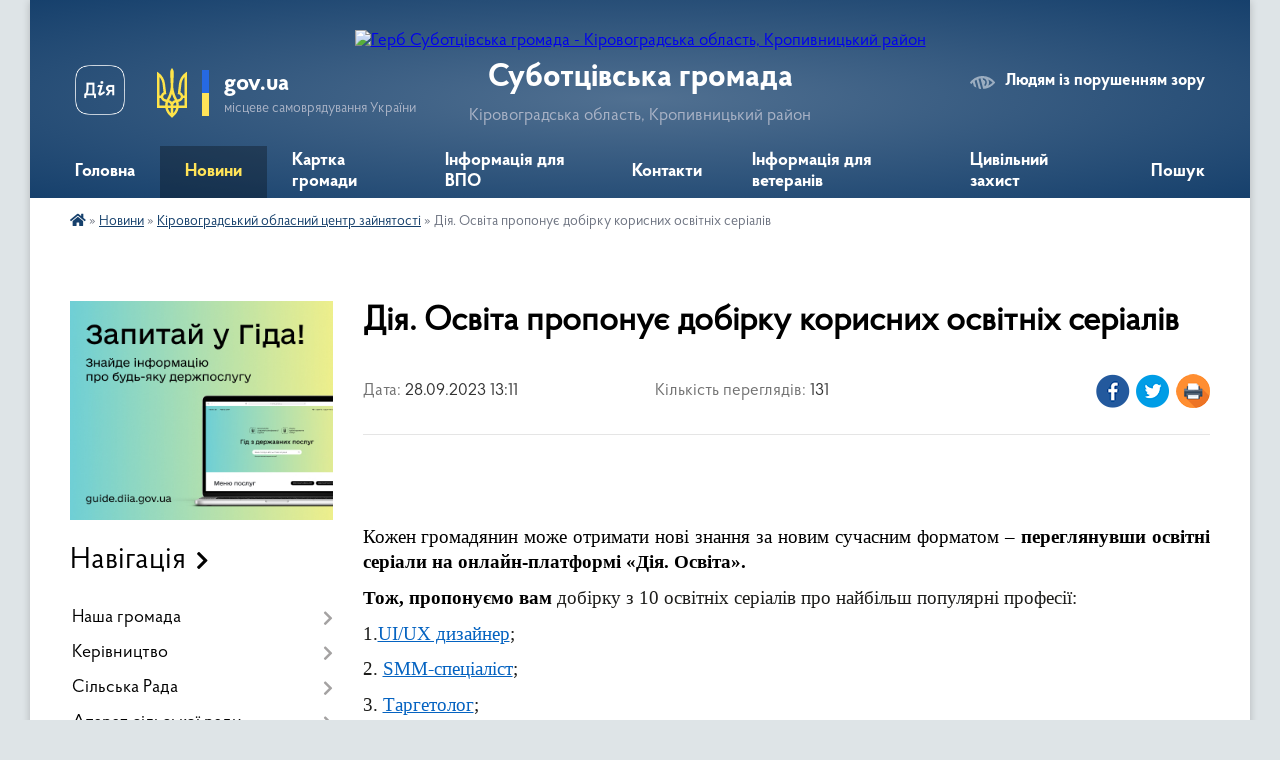

--- FILE ---
content_type: text/html; charset=UTF-8
request_url: https://subrada.gov.ua/news/1695895904/
body_size: 12602
content:
<!DOCTYPE html>
<html lang="uk">
<head>
	<!--[if IE]><meta http-equiv="X-UA-Compatible" content="IE=edge"><![endif]-->
	<meta charset="utf-8">
	<meta name="viewport" content="width=device-width, initial-scale=1">
	<!--[if IE]><script>
		document.createElement('header');
		document.createElement('nav');
		document.createElement('main');
		document.createElement('section');
		document.createElement('article');
		document.createElement('aside');
		document.createElement('footer');
		document.createElement('figure');
		document.createElement('figcaption');
	</script><![endif]-->
	<title>Дія. Освіта пропонує добірку корисних освітніх серіалів | Суботцівська громада</title>
	<meta name="description" content=" . .  . . Кожен громадянин може отримати нові знання за новим сучасним форматом &amp;ndash; переглянувши освітні серіали на онлайн-платформі &amp;laquo;Дія. Освіта&amp;raquo;. . . Тож, пропонуємо вам добірку з 10 освітніх серіа">
	<meta name="keywords" content="Дія., Освіта, пропонує, добірку, корисних, освітніх, серіалів, |, Суботцівська, громада">

	
		<meta property="og:image" content="https://rada.info/upload/users_files/04365106/5d0bedd021d67885c2bf89951353d828.jpg">
	<meta property="og:image:width" content="800">
	<meta property="og:image:height" content="445">
			<meta property="og:title" content="Дія. Освіта пропонує добірку корисних освітніх серіалів">
			<meta property="og:description" content="&amp;nbsp;">
			<meta property="og:type" content="article">
	<meta property="og:url" content="https://subrada.gov.ua/news/1695895904/">
		
		<link rel="apple-touch-icon" sizes="57x57" href="https://gromada.org.ua/apple-icon-57x57.png">
	<link rel="apple-touch-icon" sizes="60x60" href="https://gromada.org.ua/apple-icon-60x60.png">
	<link rel="apple-touch-icon" sizes="72x72" href="https://gromada.org.ua/apple-icon-72x72.png">
	<link rel="apple-touch-icon" sizes="76x76" href="https://gromada.org.ua/apple-icon-76x76.png">
	<link rel="apple-touch-icon" sizes="114x114" href="https://gromada.org.ua/apple-icon-114x114.png">
	<link rel="apple-touch-icon" sizes="120x120" href="https://gromada.org.ua/apple-icon-120x120.png">
	<link rel="apple-touch-icon" sizes="144x144" href="https://gromada.org.ua/apple-icon-144x144.png">
	<link rel="apple-touch-icon" sizes="152x152" href="https://gromada.org.ua/apple-icon-152x152.png">
	<link rel="apple-touch-icon" sizes="180x180" href="https://gromada.org.ua/apple-icon-180x180.png">
	<link rel="icon" type="image/png" sizes="192x192"  href="https://gromada.org.ua/android-icon-192x192.png">
	<link rel="icon" type="image/png" sizes="32x32" href="https://gromada.org.ua/favicon-32x32.png">
	<link rel="icon" type="image/png" sizes="96x96" href="https://gromada.org.ua/favicon-96x96.png">
	<link rel="icon" type="image/png" sizes="16x16" href="https://gromada.org.ua/favicon-16x16.png">
	<link rel="manifest" href="https://gromada.org.ua/manifest.json">
	<meta name="msapplication-TileColor" content="#ffffff">
	<meta name="msapplication-TileImage" content="https://gromada.org.ua/ms-icon-144x144.png">
	<meta name="theme-color" content="#ffffff">
	
	
		<meta name="robots" content="">
	
    <link rel="preload" href="https://cdnjs.cloudflare.com/ajax/libs/font-awesome/5.9.0/css/all.min.css" as="style">
	<link rel="stylesheet" href="https://cdnjs.cloudflare.com/ajax/libs/font-awesome/5.9.0/css/all.min.css" integrity="sha512-q3eWabyZPc1XTCmF+8/LuE1ozpg5xxn7iO89yfSOd5/oKvyqLngoNGsx8jq92Y8eXJ/IRxQbEC+FGSYxtk2oiw==" crossorigin="anonymous" referrerpolicy="no-referrer" />

    <link rel="preload" href="//gromada.org.ua/themes/km2/css/styles_vip.css?v=3.34" as="style">
	<link rel="stylesheet" href="//gromada.org.ua/themes/km2/css/styles_vip.css?v=3.34">
	<link rel="stylesheet" href="//gromada.org.ua/themes/km2/css/103713/theme_vip.css?v=1770129824">
	
		<!--[if lt IE 9]>
	<script src="https://oss.maxcdn.com/html5shiv/3.7.2/html5shiv.min.js"></script>
	<script src="https://oss.maxcdn.com/respond/1.4.2/respond.min.js"></script>
	<![endif]-->
	<!--[if gte IE 9]>
	<style type="text/css">
		.gradient { filter: none; }
	</style>
	<![endif]-->

</head>
<body class="">

	<a href="#top_menu" class="skip-link link" aria-label="Перейти до головного меню (Alt+1)" accesskey="1">Перейти до головного меню (Alt+1)</a>
	<a href="#left_menu" class="skip-link link" aria-label="Перейти до бічного меню (Alt+2)" accesskey="2">Перейти до бічного меню (Alt+2)</a>
    <a href="#main_content" class="skip-link link" aria-label="Перейти до головного вмісту (Alt+3)" accesskey="3">Перейти до текстового вмісту (Alt+3)</a>




	
	<div class="wrap">
		
		<header>
			<div class="header_wrap">
				<div class="logo">
					<a href="https://subrada.gov.ua/" id="logo" class="form_2">
						<img src="https://rada.info/upload/users_files/04365106/gerb/058_1_1.png" alt="Герб Суботцівська громада - Кіровоградська область, Кропивницький район">
					</a>
				</div>
				<div class="title">
					<div class="slogan_1">Суботцівська громада</div>
					<div class="slogan_2">Кіровоградська область, Кропивницький район</div>
				</div>
				<div class="gov_ua_block">
					<a class="diia" href="https://diia.gov.ua/" target="_blank" rel="nofollow" title="Державні послуги онлайн"><img src="//gromada.org.ua/themes/km2/img/diia.png" alt="Логотип Diia"></a>
					<img src="//gromada.org.ua/themes/km2/img/gerb.svg" class="gerb" alt="Герб України">
					<span class="devider"></span>
					<div class="title">
						<b>gov.ua</b>
						<span>місцеве самоврядування України</span>
					</div>
				</div>
								<div class="alt_link">
					<a href="#" rel="nofollow" title="Режим високої контастності" onclick="return set_special('3aeef94dbd4dd1bb829f4378f31640611347b500');">Людям із порушенням зору</a>
				</div>
								
				<section class="top_nav">
					<nav class="main_menu" id="top_menu">
						<ul>
														<li class="">
								<a href="https://subrada.gov.ua/main/"><span>Головна</span></a>
																							</li>
														<li class="active has-sub">
								<a href="https://subrada.gov.ua/news/"><span>Новини</span></a>
																<button onclick="return show_next_level(this);" aria-label="Показати підменю"></button>
																								<ul>
																		<li>
										<a href="https://subrada.gov.ua/derzhavna-podatkova-sluzhba-15-04-01-10-08-2021/">Державна податкова служба</a>
																													</li>
																		<li>
										<a href="https://subrada.gov.ua/centr-zajnyatosti-15-11-13-10-08-2021/" class="active">Кіровоградський обласний центр зайнятості</a>
																													</li>
																		<li>
										<a href="https://subrada.gov.ua/derzhprodspozhivsluzhba-10-58-02-26-07-2021/">ДЕРЖПРОДСПОЖИВСЛУЖБА</a>
																													</li>
																		<li>
										<a href="https://subrada.gov.ua/dp-diya-09-07-12-29-09-2021/">ДП "ДІЯ" та МІНЦИФРИ</a>
																													</li>
																		<li>
										<a href="https://subrada.gov.ua/socialnij-zahist-naselennya-09-44-46-02-08-2021/">Соціальний захист населення</a>
																													</li>
																		<li>
										<a href="https://subrada.gov.ua/nacionalna-sluzhba-poserednictva-i-primirennya-14-54-21-27-08-2021/">Національна служба посередництва і примирення</a>
																													</li>
																		<li>
										<a href="https://subrada.gov.ua/bezkoshtovna-pravova-dopomoga-08-50-55-23-07-2021/">Безоплатна правнича допомога</a>
																													</li>
																		<li>
										<a href="https://subrada.gov.ua/pensijnij-fond-ukraini-16-09-18-03-08-2021/">Пенсійний фонд України</a>
																													</li>
																		<li>
										<a href="https://subrada.gov.ua/vakcinaciya-vid-covid-19-09-41-17-28-10-2021/">Вакцинація від COVID - 19</a>
																													</li>
																		<li>
										<a href="https://subrada.gov.ua/nacionalna-policiya-13-35-16-03-10-2023/">Національна поліція</a>
																													</li>
																		<li>
										<a href="https://subrada.gov.ua/fond-socialnogo-strahuvannya-16-08-18-19-07-2022/">Фонд соціального страхування</a>
																													</li>
																										</ul>
															</li>
														<li class="">
								<a href="https://subrada.gov.ua/structure/"><span>Картка громади</span></a>
																							</li>
														<li class="">
								<a href="https://subrada.gov.ua/informaciya-dlya-vpo-10-39-25-10-05-2022/"><span>Інформація для ВПО</span></a>
																							</li>
														<li class="">
								<a href="https://subrada.gov.ua/feedback/"><span>Контакти</span></a>
																							</li>
														<li class="">
								<a href="https://subrada.gov.ua/informaciya-dlya-veteraniv-10-19-02-11-07-2024/"><span>Інформація для ветеранів</span></a>
																							</li>
														<li class=" has-sub">
								<a href="https://subrada.gov.ua/civilnij-zahist-10-40-35-09-04-2024/"><span>Цивільний захист</span></a>
																<button onclick="return show_next_level(this);" aria-label="Показати підменю"></button>
																								<ul>
																		<li>
										<a href="https://subrada.gov.ua/abetka-bezpeki-10-41-22-09-04-2024/">Абетка безпеки</a>
																													</li>
																										</ul>
															</li>
																				</ul>
					</nav>
					&nbsp;
					<button class="menu-button" id="open-button"><i class="fas fa-bars"></i> Меню сайту</button>
					<a href="https://subrada.gov.ua/search/" rel="nofollow" class="search_button">Пошук</a>
				</section>
				
			</div>
		</header>
				
		<section class="bread_crumbs">
		<div xmlns:v="http://rdf.data-vocabulary.org/#"><a href="https://subrada.gov.ua/" title="Головна сторінка"><i class="fas fa-home"></i></a> &raquo; <a href="https://subrada.gov.ua/news/">Новини</a> &raquo; <a href="https://subrada.gov.ua/centr-zajnyatosti-15-11-13-10-08-2021/" aria-current="page">Кіровоградський обласний центр зайнятості</a>  &raquo; <span>Дія. Освіта пропонує добірку корисних освітніх серіалів</span></div>
	</section>
	
	<section class="center_block">
		<div class="row">
			<div class="grid-25 fr">
				<aside>
				
										<div class="diia_guide">
						<a href="https://guide.diia.gov.ua/" rel="nofollow" target="_blank" title="Гід державних послуг"><img src="https://gromada.org.ua/upload/diia_guide.jpg" alt="Банер - гід державних послуг"></a>
					</div>
									
										<div class="sidebar_title">Навігація</div>
										
					<nav class="sidebar_menu" id="left_menu">
						<ul>
														<li class=" has-sub">
								<a href="javascript:;"><span>Наша громада</span></a>
																<button onclick="return show_next_level(this);" aria-label="Показати підменю"></button>
																								<ul>
																		<li class="">
										<a href="https://subrada.gov.ua/video-materiali-15-55-11-12-06-2017/"><span>Відео матеріали</span></a>
																													</li>
																		<li class="">
										<a href="https://subrada.gov.ua/istorichna-dovidka-13-48-44-01-02-2017/"><span>Історична довідка</span></a>
																													</li>
																		<li class="">
										<a href="https://subrada.gov.ua/simvolika-13-50-55-01-02-2017/"><span>Символіка села</span></a>
																													</li>
																		<li class="">
										<a href="https://subrada.gov.ua/plan-socialnoekonomichnogo-rozvitku-sela-08-51-49-03-02-2021/"><span>План соціально-економічного розвитку села</span></a>
																													</li>
																		<li class="">
										<a href="https://subrada.gov.ua/strategiya-rozvitku-16-17-59-11-09-2025/"><span>Стратегія розвитку</span></a>
																													</li>
																										</ul>
															</li>
														<li class=" has-sub">
								<a href="https://subrada.gov.ua/kerivnictvo-14-03-10-01-02-2017/"><span>Керівництво</span></a>
																<button onclick="return show_next_level(this);" aria-label="Показати підменю"></button>
																								<ul>
																		<li class="">
										<a href="https://subrada.gov.ua/grafik-osobistogo-prijomu-gromadyan-15-16-39-30-10-2023/"><span>Графік особистого прийому громадян</span></a>
																													</li>
																										</ul>
															</li>
														<li class=" has-sub">
								<a href="javascript:;"><span>Сільська Рада</span></a>
																<button onclick="return show_next_level(this);" aria-label="Показати підменю"></button>
																								<ul>
																		<li class="">
										<a href="https://subrada.gov.ua/deputatskij-korpus-14-12-09-01-02-2017/"><span>Депутатський корпус</span></a>
																													</li>
																		<li class="">
										<a href="https://subrada.gov.ua/postijni-komisii-15-17-04-01-02-2017/"><span>Постійні комісії</span></a>
																													</li>
																		<li class="">
										<a href="https://subrada.gov.ua/docs/"><span>Прийняті рішення</span></a>
																													</li>
																		<li class="">
										<a href="https://subrada.gov.ua/proekti-rishen-sesii-09-01-05-03-02-2021/"><span>Проєкти рішень сесії</span></a>
																													</li>
																		<li class="">
										<a href="https://subrada.gov.ua/rezultati-poimennogo-golosuvannya-11-19-30-21-02-2020/"><span>Результати поіменного голосування</span></a>
																													</li>
																		<li class="">
										<a href="https://subrada.gov.ua/reglament-roboti-silskoi-radi-15-29-49-01-02-2017/"><span>Регламент роботи сільської ради</span></a>
																													</li>
																		<li class="">
										<a href="https://subrada.gov.ua/rozporyadzhennya-16-19-11-15-04-2025/"><span>Розпорядження</span></a>
																													</li>
																		<li class="">
										<a href="https://subrada.gov.ua/videotranslyaciya-16-43-38-29-05-2025/"><span>Відеотрансляція</span></a>
																													</li>
																										</ul>
															</li>
														<li class=" has-sub">
								<a href="javascript:;"><span>Апарат сільської ради</span></a>
																<button onclick="return show_next_level(this);" aria-label="Показати підменю"></button>
																								<ul>
																		<li class="">
										<a href="https://subrada.gov.ua/juridichnij-sektor-15-57-19-23-03-2021/"><span>Юридичний сектор</span></a>
																													</li>
																		<li class=" has-sub">
										<a href="https://subrada.gov.ua/viddil-organizacijnogo-zabezpechennya-zagalnoi-ta-kadrovoi-roboti-16-00-58-23-03-2021/"><span>Відділ організаційного забезпечення, загальної та кадрової роботи</span></a>
																				<button onclick="return show_next_level(this);" aria-label="Показати підменю"></button>
																														<ul>
																						<li><a href="https://subrada.gov.ua/ogoloshennya-15-06-31-22-12-2020/"><span>Вакансії</span></a></li>
																						<li><a href="https://subrada.gov.ua/ochischennya-vladi-15-50-55-11-03-2021/"><span>Очищення влади</span></a></li>
																						<li><a href="https://subrada.gov.ua/schodo-dostupu-do-publichnoi-informacii-14-47-56-12-02-2021/"><span>Щодо доступу до публічної інформації</span></a></li>
																						<li><a href="https://subrada.gov.ua/reestr-kolektivnih-dogovoriv-10-38-55-09-02-2022/"><span>Реєстр колективних договорів</span></a></li>
																																</ul>
																			</li>
																		<li class="">
										<a href="https://subrada.gov.ua/sektor-z-pitan-nadzvichajnih-situacij-civilnogo-zahistu-mobilizacijnoi-roboti-ta-vzaemodii-z-pravoohoronnimi-organami-15-58-58-23-03-2021/"><span>Сектор з питань надзвичайних ситуацій, цивільного захисту, мобілізаційної роботи та взаємодії з правоохоронними органами</span></a>
																													</li>
																		<li class=" has-sub">
										<a href="https://subrada.gov.ua/viddil-buhgalterskogo-obliku-ta-zvitnosti-16-00-02-23-03-2021/"><span>Відділ бухгалтерського обліку та звітності</span></a>
																				<button onclick="return show_next_level(this);" aria-label="Показати підменю"></button>
																														<ul>
																						<li><a href="https://subrada.gov.ua/harakteristiki-predmeta-zakupivel-17-31-57-01-03-2021/"><span>ХАРАКТЕРИСТИКИ ПРЕДМЕТА ЗАКУПІВЕЛЬ</span></a></li>
																						<li><a href="https://subrada.gov.ua/bjudzhet-2021-17-09-05-17-01-2021/"><span>БЮДЖЕТ 2021</span></a></li>
																						<li><a href="https://subrada.gov.ua/bjudzhetnij-zapit-na-20202022-roki-09-46-24-21-02-2020/"><span>Бюджетні запити установ</span></a></li>
																						<li><a href="https://subrada.gov.ua/bjudzhetna-programa-na-2021-rik-17-19-05-11-02-2021/"><span>Бюджетна програма</span></a></li>
																						<li><a href="https://subrada.gov.ua/pasporti-2023-08-59-58-06-03-2023/"><span>Паспорти 2023</span></a></li>
																						<li><a href="https://subrada.gov.ua/pasport-bp-2025-rik-11-21-27-17-02-2025/"><span>Паспорт БП 2025 рік</span></a></li>
																																</ul>
																			</li>
																		<li class="">
										<a href="https://subrada.gov.ua/viddil-zemelnih-vidnosin-ekologii-ta-prirodnih-resursiv-16-31-02-03-08-2021/"><span>Відділ земельних відносин, екології та природних ресурсів</span></a>
																													</li>
																										</ul>
															</li>
														<li class=" has-sub">
								<a href="https://subrada.gov.ua/centr-nadannya-administrativnih-poslug-viddil-16-03-04-23-03-2021/"><span>Центр надання адміністративних послуг (відділ)</span></a>
																<button onclick="return show_next_level(this);" aria-label="Показати підменю"></button>
																								<ul>
																		<li class="">
										<a href="https://subrada.gov.ua/novini-cnapu-16-45-55-12-05-2021/"><span>Новини ЦНАПу</span></a>
																													</li>
																		<li class="">
										<a href="https://subrada.gov.ua/normativni-dokumenti-11-04-11-08-11-2021/"><span>Нормативні документи</span></a>
																													</li>
																		<li class="">
										<a href="https://subrada.gov.ua/anketa-ocinjuvannya-yakosti-obslugovuvannya-u-cnap-08-34-45-04-07-2023/"><span>Анкета «Оцінювання якості обслуговування у ЦНАП»</span></a>
																													</li>
																		<li class=" has-sub">
										<a href="https://subrada.gov.ua/administrativni-poslugi-09-22-25-04-07-2023/"><span>Адміністративні послуги</span></a>
																				<button onclick="return show_next_level(this);" aria-label="Показати підменю"></button>
																														<ul>
																						<li><a href="https://subrada.gov.ua/derzhavni-poslugi-11-09-21-22-12-2023/"><span>Державні послуги</span></a></li>
																																</ul>
																			</li>
																		<li class="">
										<a href="https://subrada.gov.ua/grafik-ta-adresi-11-06-35-01-08-2023/"><span>Графік та адреси</span></a>
																													</li>
																		<li class="">
										<a href="https://subrada.gov.ua/spivrobitniki-11-30-48-01-08-2023/"><span>Співробітники</span></a>
																													</li>
																		<li class="">
										<a href="https://subrada.gov.ua/rekviziti-dlya-oplati-administrativnih-poslug-11-46-03-08-10-2024/"><span>Реквізити для оплати адміністративних послуг</span></a>
																													</li>
																										</ul>
															</li>
														<li class=" has-sub">
								<a href="javascript:;"><span>Відділ архітектури, капітального будівництва житлово-комунального господарства та благоустрою</span></a>
																<button onclick="return show_next_level(this);" aria-label="Показати підменю"></button>
																								<ul>
																		<li class="">
										<a href="https://subrada.gov.ua/generalni-plani-15-43-08-14-04-2021/"><span>Генеральні плани</span></a>
																													</li>
																		<li class="">
										<a href="https://subrada.gov.ua/reestr-mistobudivnih-umov-ta-obmezhen-16-47-06-30-10-2023/"><span>Реєстр містобудівних умов та обмежень</span></a>
																													</li>
																		<li class="">
										<a href="https://subrada.gov.ua/povidomlennya-14-55-23-14-11-2024/"><span>Повідомлення</span></a>
																													</li>
																										</ul>
															</li>
														<li class=" has-sub">
								<a href="https://subrada.gov.ua/sektor-ekonomichnogo-rozvitku-ta-investicij-16-02-09-23-03-2021/"><span>Сектор економічного розвитку та інвестицій</span></a>
																<button onclick="return show_next_level(this);" aria-label="Показати підменю"></button>
																								<ul>
																		<li class="">
										<a href="https://subrada.gov.ua/novini-10-26-27-27-03-2024/"><span>Новини</span></a>
																													</li>
																										</ul>
															</li>
														<li class=" has-sub">
								<a href="https://subrada.gov.ua/viddil-osviti-molodi-ta-sportu-11-52-24-23-03-2022/"><span>Відділ освіти, молоді та спорту</span></a>
																<button onclick="return show_next_level(this);" aria-label="Показати підменю"></button>
																								<ul>
																		<li class="">
										<a href="https://subrada.gov.ua/novini-10-02-10-26-09-2024/"><span>Новини</span></a>
																													</li>
																		<li class="">
										<a href="https://subrada.gov.ua/oficijni-dokumenti-10-15-38-26-09-2024/"><span>Офіційні документи</span></a>
																													</li>
																										</ul>
															</li>
														<li class=" has-sub">
								<a href="https://subrada.gov.ua/centr-nadannya-socialnih-poslug-15-52-40-16-02-2022/"><span>"Центр надання соціальних послуг"</span></a>
																<button onclick="return show_next_level(this);" aria-label="Показати підменю"></button>
																								<ul>
																		<li class="">
										<a href="https://subrada.gov.ua/novini-16-56-53-30-10-2023/"><span>Новини</span></a>
																													</li>
																		<li class="">
										<a href="https://subrada.gov.ua/zakupivli-15-59-45-05-12-2023/"><span>Закупівлі</span></a>
																													</li>
																										</ul>
															</li>
														<li class="">
								<a href="https://subrada.gov.ua/Ґenderna-rivnist-09-47-41-15-04-2025/"><span>Ґендерна рівність</span></a>
																							</li>
														<li class=" has-sub">
								<a href="https://subrada.gov.ua/finansovij-viddil-15-27-54-20-01-2025/"><span>Фінансовий відділ</span></a>
																<button onclick="return show_next_level(this);" aria-label="Показати підменю"></button>
																								<ul>
																		<li class="">
										<a href="https://subrada.gov.ua/sesijna-diyalnist-16-08-36-10-09-2025/"><span>Сесійна діяльність</span></a>
																													</li>
																		<li class="">
										<a href="https://subrada.gov.ua/polozhennya-16-19-16-10-09-2025/"><span>Положення</span></a>
																													</li>
																		<li class="">
										<a href="https://subrada.gov.ua/novini-16-20-47-10-09-2025/"><span>Новини</span></a>
																													</li>
																		<li class="">
										<a href="https://subrada.gov.ua/zvernennya-gromadyan-16-22-48-10-09-2025/"><span>Звернення громадян</span></a>
																													</li>
																										</ul>
															</li>
														<li class=" has-sub">
								<a href="https://subrada.gov.ua/viddil-kulturi-ta-turizmu-13-35-40-22-08-2023/"><span>Відділ культури та туризму</span></a>
																<button onclick="return show_next_level(this);" aria-label="Показати підменю"></button>
																								<ul>
																		<li class="">
										<a href="https://subrada.gov.ua/novini-16-31-58-30-10-2023/"><span>Новини</span></a>
																													</li>
																										</ul>
															</li>
														<li class=" has-sub">
								<a href="https://subrada.gov.ua/vikonavchij-komitet-15-22-47-01-02-2017/"><span>Виконавчий комітет</span></a>
																<button onclick="return show_next_level(this);" aria-label="Показати підменю"></button>
																								<ul>
																		<li class="">
										<a href="https://subrada.gov.ua/sklad-vikonavchogo-komitetu-14-43-06-10-05-2017/"><span>Склад виконавчого комітету</span></a>
																													</li>
																		<li class="">
										<a href="https://subrada.gov.ua/rishennya-14-56-43-07-04-2017/"><span>Рішення</span></a>
																													</li>
																										</ul>
															</li>
														<li class="">
								<a href="https://subrada.gov.ua/rozporyadzhennya-13-45-35-01-04-2020/"><span>Розпорядження</span></a>
																							</li>
														<li class=" has-sub">
								<a href="https://subrada.gov.ua/arhiv-17-22-16-11-02-2021/"><span>АРХІВ</span></a>
																<button onclick="return show_next_level(this);" aria-label="Показати підменю"></button>
																								<ul>
																		<li class="">
										<a href="https://subrada.gov.ua/decentralizaciya-14-24-03-08-11-2019/"><span>Децентралізація</span></a>
																													</li>
																		<li class="">
										<a href="https://subrada.gov.ua/vibori2020-09-09-43-01-10-2020/"><span>ВИБОРИ-2020</span></a>
																													</li>
																		<li class="">
										<a href="https://subrada.gov.ua/pasporti-bjudzhetnih-program-na-2020-rik-10-03-33-21-02-2020/"><span>Паспорти бюджетних програм на 2020 рік</span></a>
																													</li>
																		<li class=" has-sub">
										<a href="https://subrada.gov.ua/sesii-silskoi-radi-10-24-43-02-02-2017/"><span>АРХІВ РІШЕНЬ</span></a>
																				<button onclick="return show_next_level(this);" aria-label="Показати підменю"></button>
																														<ul>
																						<li><a href="https://subrada.gov.ua/14-sesiya-15-12-49-04-05-2017/"><span>14 Сесія</span></a></li>
																						<li><a href="https://subrada.gov.ua/15-sesiya-15-32-23-04-05-2017/"><span>15 Сесія</span></a></li>
																						<li><a href="https://subrada.gov.ua/16-sesiya-13-24-13-05-05-2017/"><span>16 сесія</span></a></li>
																						<li><a href="https://subrada.gov.ua/17-sesiya-09-01-26-10-04-2017/"><span>17 сесія</span></a></li>
																						<li><a href="https://subrada.gov.ua/18-sesiya-15-55-02-26-05-2017/"><span>18 Сесія</span></a></li>
																						<li><a href="https://subrada.gov.ua/19-sesiya-11-52-42-16-05-2017/"><span>19 Сесія</span></a></li>
																						<li><a href="https://subrada.gov.ua/20-sesiya-14-43-07-23-06-2017/"><span>20 сесія</span></a></li>
																						<li><a href="https://subrada.gov.ua/25-sesiya-13-30-04-26-02-2018/"><span>21 сесія</span></a></li>
																						<li><a href="https://subrada.gov.ua/22-sesiya-14-40-01-16-04-2018/"><span>22 сесія</span></a></li>
																						<li><a href="https://subrada.gov.ua/23-sesiya-14-51-56-16-04-2018/"><span>23 Сесія</span></a></li>
																						<li><a href="https://subrada.gov.ua/23-sesiya-6go-sklikannya-11-44-18-29-11-2017/"><span>23 Сесія 6-го скликання</span></a></li>
																						<li><a href="https://subrada.gov.ua/24-sesiya-15-35-00-20-04-2018/"><span>24  сесія</span></a></li>
																						<li><a href="https://subrada.gov.ua/25-sesiya-14-53-50-16-04-2018/"><span>25 сесія</span></a></li>
																						<li><a href="https://subrada.gov.ua/26-sesiya-16-49-54-15-01-2019/"><span>26 сесія</span></a></li>
																						<li><a href="https://subrada.gov.ua/27-sesiya-17-02-49-15-01-2019/"><span>27 сесія</span></a></li>
																						<li><a href="https://subrada.gov.ua/28-sesiya-09-12-05-16-01-2019/"><span>28 сесія</span></a></li>
																						<li><a href="https://subrada.gov.ua/29-sesiya-10-02-43-31-07-2018/"><span>29 сесія</span></a></li>
																						<li><a href="https://subrada.gov.ua/30-sesiya-15-35-20-04-05-2018/"><span>30 сесія</span></a></li>
																						<li><a href="https://subrada.gov.ua/31-sesiya-19-25-25-25-05-2018/"><span>31 сесія</span></a></li>
																						<li><a href="https://subrada.gov.ua/32-sesiya-16-46-54-28-08-2018/"><span>32 сесія</span></a></li>
																						<li><a href="https://subrada.gov.ua/33-sesiya-14-52-40-14-09-2018/"><span>33 сесія VІІ скликання</span></a></li>
																						<li><a href="https://subrada.gov.ua/34-sesiya-16-32-04-06-09-2018/"><span>34 сесія</span></a></li>
																						<li><a href="https://subrada.gov.ua/35-sesiya-7go-sklikannya-08-18-35-02-11-2018/"><span>35 сесія 7-го скликання</span></a></li>
																						<li><a href="https://subrada.gov.ua/36-sesiya-10-56-09-28-01-2020/"><span>36 сесія</span></a></li>
																						<li><a href="https://subrada.gov.ua/37-sesiya-15-20-42-28-01-2020/"><span>37 сесія</span></a></li>
																						<li><a href="https://subrada.gov.ua/38-sesiya-15-27-08-28-01-2020/"><span>38 сесія</span></a></li>
																						<li><a href="https://subrada.gov.ua/39-sesiya-15-30-17-28-01-2020/"><span>39 сесія</span></a></li>
																						<li><a href="https://subrada.gov.ua/40-sesiya-15-32-40-28-01-2020/"><span>40 сесія</span></a></li>
																						<li><a href="https://subrada.gov.ua/41-sesiya-16-24-45-28-01-2020/"><span>41 сесія</span></a></li>
																						<li><a href="https://subrada.gov.ua/42-sesiya-15-31-05-28-01-2020/"><span>42 сесія</span></a></li>
																						<li><a href="https://subrada.gov.ua/43-sesiya-15-33-46-28-01-2020/"><span>43 сесія</span></a></li>
																						<li><a href="https://subrada.gov.ua/44-sesiya-15-37-06-28-01-2020/"><span>44 сесія</span></a></li>
																						<li><a href="https://subrada.gov.ua/45-sesiya-15-41-16-28-01-2020/"><span>45 сесія</span></a></li>
																						<li><a href="https://subrada.gov.ua/46-sesiya-15-44-36-28-01-2020/"><span>46 сесія</span></a></li>
																						<li><a href="https://subrada.gov.ua/47-sesiya-15-46-18-28-01-2020/"><span>47 сесія</span></a></li>
																						<li><a href="https://subrada.gov.ua/48-sesiya-15-47-58-28-01-2020/"><span>48 сесія</span></a></li>
																						<li><a href="https://subrada.gov.ua/49-sesiya-10-10-57-29-01-2020/"><span>49  сесія</span></a></li>
																						<li><a href="https://subrada.gov.ua/50-sesiya-09-52-23-21-02-2020/"><span>50 сесія</span></a></li>
																						<li><a href="https://subrada.gov.ua/51-sesiya-09-57-09-14-04-2020/"><span>51 сесія</span></a></li>
																						<li><a href="https://subrada.gov.ua/52-sesiya-09-24-06-09-07-2020/"><span>52 сесія</span></a></li>
																						<li><a href="https://subrada.gov.ua/53-sesiya-09-14-18-15-09-2020/"><span>53 сесія</span></a></li>
																						<li><a href="https://subrada.gov.ua/54-sesiya-15-16-26-18-11-2020/"><span>54 сесія</span></a></li>
																						<li><a href="https://subrada.gov.ua/55-sesiya-10-34-22-18-11-2020/"><span>55 сесія</span></a></li>
																																</ul>
																			</li>
																										</ul>
															</li>
														<li class=" has-sub">
								<a href="https://subrada.gov.ua/dosyagnennya-15-09-54-05-04-2017/"><span>Досягнення</span></a>
																<button onclick="return show_next_level(this);" aria-label="Показати підменю"></button>
																								<ul>
																		<li class="">
										<a href="https://subrada.gov.ua/viznachni-postati-11-35-37-19-04-2017/"><span>Визначні постаті</span></a>
																													</li>
																		<li class="">
										<a href="https://subrada.gov.ua/dosyagnennya-v-roboti-11-38-44-19-04-2017/"><span>Досягнення в роботі</span></a>
																													</li>
																										</ul>
															</li>
														<li class="">
								<a href="https://subrada.gov.ua/bezbarernist-13-55-06-04-10-2021/"><span>Безбар'єрність</span></a>
																							</li>
														<li class="">
								<a href="https://subrada.gov.ua/proekti-regulyatornih-aktiv-14-06-20-26-05-2020/"><span>Регуляторна політика</span></a>
																							</li>
													</ul>
						
												
					</nav>

											<div class="sidebar_title">Публічні закупівлі</div>	
<div class="petition_block">

		<p><a href="https://subrada.gov.ua/prozorro/" title="Публічні закупівлі Прозорро"><img src="//gromada.org.ua/themes/km2/img/prozorro_logo.png?v=2025" alt="Prozorro"></a></p>
	
	
	
</div>									
											<div class="sidebar_title">Особистий кабінет користувача</div>

<div class="petition_block">

		<div class="alert alert-warning">
		Ви не авторизовані. Для того, щоб мати змогу створювати або підтримувати петиції<br>
		<a href="#auth_petition" class="open-popup add_petition btn btn-yellow btn-small btn-block" style="margin-top: 10px;"><i class="fa fa-user"></i> авторизуйтесь</a>
	</div>
		
			<h2 style="margin: 30px 0;">Система петицій</h2>
		
					<div class="none_petition">Немає петицій, за які можна голосувати</div>
						
		
	
</div>
					
					
					
					
										<div id="banner_block">

						<p style="text-align:center"><a rel="nofollow" href="http://www.president.gov.ua/" target="_blank"><img alt="Фото без опису"  src="https://rada.info/upload/users_files/03368798/f6ae57928d8156fe5e836bec4a94e31e.png" style="height:63px; width:160px" /></a></p>

<p style="text-align:center"><a rel="nofollow" href="http://rada.gov.ua/" target="_blank"><img alt="Фото без опису"  src="https://rada.info/upload/users_files/03368798/8c2e57ccfe0e948fcd48652cff495e76.png" style="height:63px; width:160px" /></a></p>

<p style="text-align:center"><a rel="nofollow" href="http://www.kmu.gov.ua/" target="_blank"><img alt="Фото без опису"  src="https://rada.info/upload/users_files/03368798/dac509a9c3e57f3667fd6fdac127add1.png" style="height:63px; width:160px" /></a></p>

<p style="text-align:center"><a rel="nofollow" href="https://oblrada.kr.ua/" target="_blank"><img alt="Фото без опису"  src="https://rada.info/upload/users_files/04365106/2ad28dba4fa971343b9d0e67a1ef8f44.png" style="height:66px; width:160px" /></a></p>

<p style="text-align:center"><a rel="nofollow" href="http://www.kr-admin.gov.ua/start.php" target="_blank"><img alt="Фото без опису"  src="https://rada.info/upload/users_files/04365106/797c2e7527bb78d2daa5baa76a540d9b.png" style="height:66px; width:160px" /></a></p>

<p style="text-align:center">&nbsp;</p>

<p style="text-align:center">&nbsp;</p>

<p style="text-align:center">&nbsp;</p>

<p style="text-align:center">&nbsp;</p>
						<div class="clearfix"></div>

						<A rel="nofollow" href="http://www.dilovamova.com/"><IMG width=200 height=250 border=0 alt="Календар свят. Мова, граматика, спілкування" title="Календар свят. Мова, граматика, спілкування" src="http://www.dilovamova.com/images/wpi.cache/informer/informer_200.png"></A>

<script>
  (function(i,s,o,g,r,a,m){i['GoogleAnalyticsObject']=r;i[r]=i[r]||function(){
  (i[r].q=i[r].q||[]).push(arguments)},i[r].l=1*new Date();a=s.createElement(o),
  m=s.getElementsByTagName(o)[0];a.async=1;a.src=g;m.parentNode.insertBefore(a,m)
  })(window,document,'script','https://www.google-analytics.com/analytics.js','ga');

  ga('create', 'UA-91800182-1', 'auto');
  ga('send', 'pageview');

</script>

<script type="text/javascript"> var _zk_uaprom = _zk_uaprom || []; _zk_uaprom.push( ['APP_ID', '4b49c386-e3a1-4245-84c9-7bd2e50dd512' ],['CONTAINER_ID', 'prom_state_purchase' ],['LOCALE', 'uk' ],['ENTITYTYPE', 0 ],['SRN', ['44151014']] ); (function(d, tag, id) { if (d.getElementById(id)) return; var pjs = d.createElement(tag); pjs.id = id; pjs.type = 'text/javascript'; pjs.src = '//zk-cabinet.c.prom.st/js/build/zakupki_widget_init_v2/zakupki_widget_init_v2_wp.d7ecb.js'; pjs.async = true; var sc = d.getElementsByTagName(tag)[0]; sc.parentNode.insertBefore(pjs, sc); })(document, 'script', 'zakupki_uaprom_id'); </script> <div id="prom_state_purchase"></div>
						<div class="clearfix"></div>

					</div>
				
				</aside>
			</div>
			<div class="grid-75">

				<main id="main_content">

																		<h1>Дія. Освіта пропонує добірку корисних освітніх серіалів</h1>


<div class="row ">
	<div class="grid-30 one_news_date">
		Дата: <span>28.09.2023 13:11</span>
	</div>
	<div class="grid-30 one_news_count">
		Кількість переглядів: <span>131</span>
	</div>
		<div class="grid-30 one_news_socials">
		<button class="social_share" data-type="fb"><img src="//gromada.org.ua/themes/km2/img/share/fb.png" alt="Іконка Фейсбук"></button>
		<button class="social_share" data-type="tw"><img src="//gromada.org.ua/themes/km2/img/share/tw.png" alt="Іконка Твітер"></button>
		<button class="print_btn" onclick="window.print();"><img src="//gromada.org.ua/themes/km2/img/share/print.png" alt="Іконка принтера"></button>
	</div>
		<div class="clearfix"></div>
</div>

<hr>

<p align="center" style="margin-top:2.0pt; margin-right:0cm; margin-bottom:2.0pt; margin-left:0cm; text-align:center; margin:0cm 0cm 8pt">&nbsp;</p>

<p align="center" style="margin-top:2.0pt; margin-right:0cm; margin-bottom:2.0pt; margin-left:0cm; text-align:center; margin:0cm 0cm 8pt">&nbsp;</p>

<p style="margin-top:2.0pt; margin-right:0cm; margin-bottom:2.0pt; margin-left:0cm; text-align:justify; margin:0cm 0cm 8pt"><span style="font-size:11pt"><span style="line-height:normal"><span style="font-family:Calibri,&quot;sans-serif&quot;"><span lang="UK" style="font-size:14.0pt"><span style="background:white"><span style="font-family:&quot;Times New Roman&quot;,&quot;serif&quot;"><span style="color:black">Кожен громадянин може&nbsp;отримати нові знання за новим сучасним форматом &ndash;&nbsp;<strong>переглянувши освітні серіали на онлайн-платформі &laquo;Дія. Освіта&raquo;.&nbsp;</strong></span></span></span></span></span></span></span></p>

<p style="margin-top:2.0pt; margin-right:0cm; margin-bottom:2.0pt; margin-left:0cm; text-align:justify; margin:0cm 0cm 8pt"><span style="font-size:11pt"><span style="line-height:normal"><span style="font-family:Calibri,&quot;sans-serif&quot;"><strong><span lang="UK" style="font-size:14.0pt"><span style="background:white"><span style="color:black">Тож, пропонуємо вам </span></span></span></strong><span lang="UK" style="font-size:14.0pt"><span style="font-family:&quot;Times New Roman&quot;,&quot;serif&quot;">добірку з 10 освітніх серіалів про найбільш популярні професії:&nbsp; </span></span></span></span></span></p>

<p style="margin-top:2.0pt; margin-right:0cm; margin-bottom:2.0pt; margin-left:0cm; margin:0cm 0cm 8pt"><span style="font-size:11pt"><span style="line-height:normal"><span style="font-family:Calibri,&quot;sans-serif&quot;"><span lang="UK" style="font-size:14.0pt"><span style="font-family:&quot;Times New Roman&quot;,&quot;serif&quot;">1️</span></span><span lang="UK" style="font-size:14.0pt"><span style="font-family:&quot;Tahoma&quot;,&quot;sans-serif&quot;">.</span></span><a href="https://osvita.diia.gov.ua/courses/ui-ux-designer" style="color:#0563c1; text-decoration:underline"><span style="font-size:14.0pt"><span style="font-family:&quot;Times New Roman&quot;,&quot;serif&quot;">UI/UX дизайнер</span></span></a><span lang="UK" style="font-size:14.0pt"><span style="font-family:&quot;Times New Roman&quot;,&quot;serif&quot;">;</span></span></span></span></span></p>

<p style="margin-top:2.0pt; margin-right:0cm; margin-bottom:2.0pt; margin-left:0cm; margin:0cm 0cm 8pt"><span style="font-size:11pt"><span style="line-height:normal"><span style="font-family:Calibri,&quot;sans-serif&quot;"><span lang="UK" style="font-size:14.0pt"><span style="font-family:&quot;Times New Roman&quot;,&quot;serif&quot;">2. </span></span><a href="https://osvita.diia.gov.ua/courses/smm-specialist" style="color:#0563c1; text-decoration:underline"><span style="font-size:14.0pt"><span style="font-family:&quot;Times New Roman&quot;,&quot;serif&quot;">SMM-спеціаліст</span></span></a><span lang="UK" style="font-size:14.0pt"><span style="font-family:&quot;Times New Roman&quot;,&quot;serif&quot;">;</span></span></span></span></span></p>

<p style="margin-top:2.0pt; margin-right:0cm; margin-bottom:2.0pt; margin-left:0cm; margin:0cm 0cm 8pt"><span style="font-size:11pt"><span style="line-height:normal"><span style="font-family:Calibri,&quot;sans-serif&quot;"><span lang="UK" style="font-size:14.0pt"><span style="font-family:&quot;Times New Roman&quot;,&quot;serif&quot;">3️</span></span><span lang="UK" style="font-size:14.0pt"><span style="font-family:&quot;Tahoma&quot;,&quot;sans-serif&quot;">. </span></span><a href="https://osvita.diia.gov.ua/courses/targetologist" style="color:#0563c1; text-decoration:underline"><span style="font-size:14.0pt"><span style="font-family:&quot;Times New Roman&quot;,&quot;serif&quot;">Таргетолог</span></span></a><span lang="UK" style="font-size:14.0pt"><span style="font-family:&quot;Times New Roman&quot;,&quot;serif&quot;">; </span></span></span></span></span></p>

<p style="margin-top:2.0pt; margin-right:0cm; margin-bottom:2.0pt; margin-left:0cm; margin:0cm 0cm 8pt"><span style="font-size:11pt"><span style="line-height:normal"><span style="font-family:Calibri,&quot;sans-serif&quot;"><span lang="UK" style="font-size:14.0pt"><span style="font-family:&quot;Times New Roman&quot;,&quot;serif&quot;">4️</span></span><span lang="UK" style="font-size:14.0pt"><span style="font-family:&quot;Tahoma&quot;,&quot;sans-serif&quot;">. </span></span><a href="https://osvita.diia.gov.ua/courses/project-manager" style="color:#0563c1; text-decoration:underline"><span style="font-size:14.0pt"><span style="font-family:&quot;Times New Roman&quot;,&quot;serif&quot;">Проєктний менеджер</span></span></a><span lang="UK" style="font-size:14.0pt"><span style="font-family:&quot;Times New Roman&quot;,&quot;serif&quot;">; </span></span></span></span></span></p>

<p style="margin-top:2.0pt; margin-right:0cm; margin-bottom:2.0pt; margin-left:0cm; margin:0cm 0cm 8pt"><span style="font-size:11pt"><span style="line-height:normal"><span style="font-family:Calibri,&quot;sans-serif&quot;"><span lang="UK" style="font-size:14.0pt"><span style="font-family:&quot;Times New Roman&quot;,&quot;serif&quot;">5️</span></span><span lang="UK" style="font-size:14.0pt"><span style="font-family:&quot;Tahoma&quot;,&quot;sans-serif&quot;">. </span></span><a href="https://osvita.diia.gov.ua/courses/sales-manager" style="color:#0563c1; text-decoration:underline"><span style="font-size:14.0pt"><span style="font-family:&quot;Times New Roman&quot;,&quot;serif&quot;">Менеджер із продажів</span></span></a><span lang="UK" style="font-size:14.0pt"><span style="font-family:&quot;Times New Roman&quot;,&quot;serif&quot;">; </span></span></span></span></span></p>

<p style="margin-top:2.0pt; margin-right:0cm; margin-bottom:2.0pt; margin-left:0cm; margin:0cm 0cm 8pt"><span style="font-size:11pt"><span style="line-height:normal"><span style="font-family:Calibri,&quot;sans-serif&quot;"><span lang="UK" style="font-size:14.0pt"><span style="font-family:&quot;Times New Roman&quot;,&quot;serif&quot;">6️</span></span><span lang="UK" style="font-size:14.0pt"><span style="font-family:&quot;Tahoma&quot;,&quot;sans-serif&quot;">. </span></span><a href="https://osvita.diia.gov.ua/courses/account-manager" style="color:#0563c1; text-decoration:underline"><span style="font-size:14.0pt"><span style="font-family:&quot;Times New Roman&quot;,&quot;serif&quot;">Акаунт-менеджер</span></span></a><span lang="UK" style="font-size:14.0pt"><span style="font-family:&quot;Times New Roman&quot;,&quot;serif&quot;">;&nbsp; </span></span></span></span></span></p>

<p style="margin-top:2.0pt; margin-right:0cm; margin-bottom:2.0pt; margin-left:0cm; margin:0cm 0cm 8pt"><span style="font-size:11pt"><span style="line-height:normal"><span style="font-family:Calibri,&quot;sans-serif&quot;"><span lang="UK" style="font-size:14.0pt"><span style="font-family:&quot;Times New Roman&quot;,&quot;serif&quot;">7️</span></span><span lang="UK" style="font-size:14.0pt"><span style="font-family:&quot;Tahoma&quot;,&quot;sans-serif&quot;">. </span></span><a href="https://osvita.diia.gov.ua/courses/basic-course-introduction-to-business" style="color:#0563c1; text-decoration:underline"><span style="font-size:14.0pt"><span style="font-family:&quot;Times New Roman&quot;,&quot;serif&quot;">Базовий курс підприємця</span></span></a><span lang="UK" style="font-size:14.0pt"><span style="font-family:&quot;Times New Roman&quot;,&quot;serif&quot;">; </span></span></span></span></span></p>

<p style="margin-top:2.0pt; margin-right:0cm; margin-bottom:2.0pt; margin-left:0cm; margin:0cm 0cm 8pt"><span style="font-size:11pt"><span style="line-height:normal"><span style="font-family:Calibri,&quot;sans-serif&quot;"><span lang="UK" style="font-size:14.0pt"><span style="font-family:&quot;Times New Roman&quot;,&quot;serif&quot;">8️</span></span><span lang="UK" style="font-size:14.0pt"><span style="font-family:&quot;Tahoma&quot;,&quot;sans-serif&quot;">. </span></span><a href="http://vlada.pp.ua/goto/0JTQsNGC0LAt0LDQvdCw0LvRltGC0LjQui4lMjDQktGB0YLRg9C---JTIw0LTQviUyMEV4Y2Vs/" target="_blank" rel="nofollow" style="color:#0563c1; text-decoration:underline"><span style="font-size:14.0pt"><span style="font-family:&quot;Times New Roman&quot;,&quot;serif&quot;">Дата-аналітик. Вступ до Excel</span></span></a><span lang="UK" style="font-size:14.0pt"><span style="font-family:&quot;Times New Roman&quot;,&quot;serif&quot;">; </span></span></span></span></span></p>

<p style="margin-top:2.0pt; margin-right:0cm; margin-bottom:2.0pt; margin-left:0cm; margin:0cm 0cm 8pt"><span style="font-size:11pt"><span style="line-height:normal"><span style="font-family:Calibri,&quot;sans-serif&quot;"><span lang="UK" style="font-size:14.0pt"><span style="font-family:&quot;Times New Roman&quot;,&quot;serif&quot;">9️</span></span><span lang="UK" style="font-size:14.0pt"><span style="font-family:&quot;Tahoma&quot;,&quot;sans-serif&quot;">. </span></span><a href="https://osvita.diia.gov.ua/courses/data-analyst-sql-and-power-bi" style="color:#0563c1; text-decoration:underline"><span style="font-size:14.0pt"><span style="font-family:&quot;Times New Roman&quot;,&quot;serif&quot;">Дата-аналітик. SQL та Power BI</span></span></a><span lang="UK" style="font-size:14.0pt"><span style="font-family:&quot;Times New Roman&quot;,&quot;serif&quot;">;</span></span></span></span></span></p>

<p style="margin-top:2.0pt; margin-right:0cm; margin-bottom:2.0pt; margin-left:0cm; margin:0cm 0cm 8pt"><span style="font-size:11pt"><span style="line-height:normal"><span style="font-family:Calibri,&quot;sans-serif&quot;"><span lang="UK" style="font-size:14.0pt"><span style="font-family:&quot;Times New Roman&quot;,&quot;serif&quot;">10.</span></span><a href="https://osvita.diia.gov.ua/courses/qa-tester" style="color:#0563c1; text-decoration:underline"><span style="font-size:14.0pt"><span style="font-family:&quot;Times New Roman&quot;,&quot;serif&quot;">QA-тестувальник</span></span></a><span lang="UK" style="font-size:14.0pt"><span style="font-family:&quot;Times New Roman&quot;,&quot;serif&quot;">.</span></span></span></span></span></p>

<p style="margin-top:2.0pt; margin-right:0cm; margin-bottom:2.0pt; margin-left:0cm; margin:0cm 0cm 8pt">&nbsp;</p>

<p style="margin-top:2.0pt; margin-right:0cm; margin-bottom:2.0pt; margin-left:0cm; text-align:justify; margin:0cm 0cm 8pt"><span style="font-size:11pt"><span style="line-height:normal"><span style="font-family:Calibri,&quot;sans-serif&quot;"><span lang="UK" style="font-size:14.0pt"><span style="font-family:&quot;Times New Roman&quot;,&quot;serif&quot;">Після успішного завершення навчання кожен учасник отримує сертифікат.</span></span></span></span></span></p>

<p style="margin: 0cm 0cm 8pt; text-align: center;"><span style="font-size:11pt"><span style="line-height:normal"><span style="font-family:Calibri,&quot;sans-serif&quot;"><span lang="UK" style="font-size:14.0pt"><span style="font-family:&quot;Times New Roman&quot;,&quot;serif&quot;"><img alt="Фото без опису"  alt="" src="https://rada.info/upload/users_files/04365106/5d0bedd021d67885c2bf89951353d828.jpg" style="width: 600px; height: 334px;" /></span></span></span></span></span></p>
<div class="clearfix"></div>

<hr>



<p><a href="https://subrada.gov.ua/centr-zajnyatosti-15-11-13-10-08-2021/" class="btn btn-grey">&laquo; повернутися</a></p>											
				</main>
				
			</div>
			<div class="clearfix"></div>
		</div>
	</section>
	
	
	<footer>
		
		<div class="row">
			<div class="grid-40 socials">
				<p>
					<a href="https://gromada.org.ua/rss/103713/" rel="nofollow" target="_blank" title="RSS-стрічка новин"><i class="fas fa-rss"></i></a>
										<a href="https://subrada.gov.ua/feedback/#chat_bot" title="Наша громада в смартфоні"><i class="fas fa-robot"></i></a>
																																			<a href="https://subrada.gov.ua/sitemap/" title="Мапа сайту"><i class="fas fa-sitemap"></i></a>
				</p>
				<p class="copyright">Суботцівська громада - 2020-2026 &copy; Весь контент доступний за ліцензією <a href="https://creativecommons.org/licenses/by/4.0/deed.uk" target="_blank" rel="nofollow">Creative Commons Attribution 4.0 International License</a>, якщо не зазначено інше.</p>
			</div>
			<div class="grid-20 developers">
				<a href="https://vlada.ua/" rel="nofollow" target="_blank" title="Перейти на сайт платформи VladaUA"><img src="//gromada.org.ua/themes/km2/img/vlada_online.svg?v=ua" class="svg" alt="Логотип платформи VladaUA"></a><br>
				<span>офіційні сайти &laquo;під ключ&raquo;</span><br>
				для органів державної влади
			</div>
			<div class="grid-40 admin_auth_block">
								<p class="first"><a href="#" rel="nofollow" class="alt_link" onclick="return set_special('3aeef94dbd4dd1bb829f4378f31640611347b500');">Людям із порушенням зору</a></p>
				<p><a href="#auth_block" class="open-popup" title="Вхід в адмін-панель сайту"><i class="fa fa-lock"></i></a></p>
				<p class="sec"><a href="#auth_block" class="open-popup">Вхід для адміністратора</a></p>
				<div id="google_translate_element" style="text-align: left;width: 202px;float: right;margin-top: 13px;"></div>
							</div>
			<div class="clearfix"></div>
		</div>

	</footer>

	</div>

		
	



<a href="#" id="Go_Top"><i class="fas fa-angle-up"></i></a>
<a href="#" id="Go_Top2"><i class="fas fa-angle-up"></i></a>

<script type="text/javascript" src="//gromada.org.ua/themes/km2/js/jquery-3.6.0.min.js"></script>
<script type="text/javascript" src="//gromada.org.ua/themes/km2/js/jquery-migrate-3.3.2.min.js"></script>
<script type="text/javascript" src="//gromada.org.ua/themes/km2/js/flickity.pkgd.min.js"></script>
<script type="text/javascript" src="//gromada.org.ua/themes/km2/js/flickity-imagesloaded.js"></script>
<script type="text/javascript">
	$(document).ready(function(){
		$(".main-carousel .carousel-cell.not_first").css("display", "block");
	});
</script>
<script type="text/javascript" src="//gromada.org.ua/themes/km2/js/icheck.min.js"></script>
<script type="text/javascript" src="//gromada.org.ua/themes/km2/js/superfish.min.js?v=2"></script>



<script type="text/javascript" src="//gromada.org.ua/themes/km2/js/functions_unpack.js?v=5.17"></script>
<script type="text/javascript" src="//gromada.org.ua/themes/km2/js/hoverIntent.js"></script>
<script type="text/javascript" src="//gromada.org.ua/themes/km2/js/jquery.magnific-popup.min.js?v=1.1"></script>
<script type="text/javascript" src="//gromada.org.ua/themes/km2/js/jquery.mask.min.js"></script>


	


<script type="text/javascript" src="//translate.google.com/translate_a/element.js?cb=googleTranslateElementInit"></script>
<script type="text/javascript">
	function googleTranslateElementInit() {
		new google.translate.TranslateElement({
			pageLanguage: 'uk',
			includedLanguages: 'de,en,es,fr,pl,hu,bg,ro,da,lt',
			layout: google.translate.TranslateElement.InlineLayout.SIMPLE,
			gaTrack: true,
			gaId: 'UA-71656986-1'
		}, 'google_translate_element');
	}
</script>

<script>
  (function(i,s,o,g,r,a,m){i["GoogleAnalyticsObject"]=r;i[r]=i[r]||function(){
  (i[r].q=i[r].q||[]).push(arguments)},i[r].l=1*new Date();a=s.createElement(o),
  m=s.getElementsByTagName(o)[0];a.async=1;a.src=g;m.parentNode.insertBefore(a,m)
  })(window,document,"script","//www.google-analytics.com/analytics.js","ga");

  ga("create", "UA-71656986-1", "auto");
  ga("send", "pageview");

</script>

<script async
src="https://www.googletagmanager.com/gtag/js?id=UA-71656986-2"></script>
<script>
   window.dataLayer = window.dataLayer || [];
   function gtag(){dataLayer.push(arguments);}
   gtag("js", new Date());

   gtag("config", "UA-71656986-2");
</script>



<div style="display: none;">
								<div id="get_gromada_ban" class="dialog-popup s">

	<div class="logo"><img src="//gromada.org.ua/themes/km2/img/logo.svg" class="svg"></div>
    <h4>Код для вставки на сайт</h4>
	
    <div class="form-group">
        <img src="//gromada.org.ua/gromada_orgua_88x31.png">
    </div>
    <div class="form-group">
        <textarea id="informer_area" class="form-control"><a href="https://gromada.org.ua/" target="_blank"><img src="https://gromada.org.ua/gromada_orgua_88x31.png" alt="Gromada.org.ua - веб сайти діючих громад України" /></a></textarea>
    </div>
	
</div>			<div id="auth_block" class="dialog-popup s" role="dialog" aria-modal="true" aria-labelledby="auth_block_label">

	<div class="logo"><img src="//gromada.org.ua/themes/km2/img/logo.svg" class="svg"></div>
    <h4 id="auth_block_label">Вхід для адміністратора</h4>
    <form action="//gromada.org.ua/n/actions/" method="post">

		
        
        <div class="form-group">
            <label class="control-label" for="login">Логін: <span>*</span></label>
            <input type="text" class="form-control" name="login" id="login" value="" autocomplete="username" required>
        </div>
        <div class="form-group">
            <label class="control-label" for="password">Пароль: <span>*</span></label>
            <input type="password" class="form-control" name="password" id="password" value="" autocomplete="current-password" required>
        </div>
        <div class="form-group center">
            <input type="hidden" name="object_id" value="103713">
			<input type="hidden" name="back_url" value="https://subrada.gov.ua/news/1695895904/">
            <button type="submit" class="btn btn-yellow" name="pAction" value="login_as_admin_temp">Авторизуватись</button>
        </div>
		

    </form>

</div>


			
						
													<div id="auth_petition" class="dialog-popup s">

	<div class="logo"><img src="//gromada.org.ua/themes/km2/img/logo.svg" class="svg"></div>
    <h4>Авторизація в системі електронних петицій</h4>
    <form action="//gromada.org.ua/n/actions/" method="post">

		
        
        <div class="form-group">
            <input type="email" class="form-control" name="petition_login" id="petition_login" value="" placeholder="Email: *" autocomplete="off" required>
        </div>
        <div class="form-group">
            <input type="password" class="form-control" name="petition_password" id="petition_password" placeholder="Пароль: *" value="" autocomplete="off" required>
        </div>
		
        <div class="form-group center">
            <input type="hidden" name="petition_id" value="">
			
            <input type="hidden" name="gromada_id" value="103713">
			<input type="hidden" name="back_url" value="https://subrada.gov.ua/news/1695895904/">
			
            <button type="submit" class="btn btn-yellow" name="pAction" value="login_as_petition">Авторизуватись</button>
        </div>
        			<div class="form-group" style="text-align: center;">
				Забулись пароль? <a class="open-popup" href="#forgot_password">Система відновлення пароля</a>
			</div>
			<div class="form-group" style="text-align: center;">
				Ще не зареєстровані? <a class="open-popup" href="#reg_petition">Реєстрація</a>
			</div>
		
    </form>

</div>


							<div id="reg_petition" class="dialog-popup">

	<div class="logo"><img src="//gromada.org.ua/themes/km2/img/logo.svg" class="svg"></div>
    <h4>Реєстрація в системі електронних петицій</h4>
	
	<div class="alert alert-danger">
		<p>Зареєструватись можна буде лише після того, як громада підключить на сайт систему електронної ідентифікації. Наразі очікуємо підключення до ID.gov.ua. Вибачте за тимчасові незручності</p>
	</div>
	
    	
	<p>Вже зареєстровані? <a class="open-popup" href="#auth_petition">Увійти</a></p>

</div>


				<div id="forgot_password" class="dialog-popup s">

	<div class="logo"><img src="//gromada.org.ua/themes/km2/img/logo.svg" class="svg"></div>
    <h4>Відновлення забутого пароля</h4>
    <form action="//gromada.org.ua/n/actions/" method="post">

		
        
        <div class="form-group">
            <input type="email" class="form-control" name="forgot_email" value="" placeholder="Email зареєстрованого користувача" required>
        </div>	
		
        <div class="form-group">
			<img id="forgot_img_captcha" src="//gromada.org.ua/upload/pre_captcha.png">
		</div>
		
        <div class="form-group">
            <label class="control-label" for="forgot_captcha">Результат арифм. дії: <span>*</span></label>
            <input type="text" class="form-control" name="forgot_captcha" id="forgot_captcha" value="" style="max-width: 120px; margin: 0 auto;" required>
        </div>
		
        <div class="form-group center">
			
            <input type="hidden" name="gromada_id" value="103713">
			<input type="hidden" name="captcha_code" id="forgot_captcha_code" value="d7e935ac43efa3a42b479c98de72277c">
			
            <button type="submit" class="btn btn-yellow" name="pAction" value="forgot_password_from_gromada">Відновити пароль</button>
        </div>
        <div class="form-group center">
			Згадали авторизаційні дані? <a class="open-popup" href="#auth_petition">Авторизуйтесь</a>
		</div>

    </form>

</div>

<script type="text/javascript">
    $(document).ready(function() {
        
		$("#forgot_img_captcha").on("click", function() {
			var captcha_code = $("#forgot_captcha_code").val();
			var current_url = document.location.protocol +"//"+ document.location.hostname + document.location.pathname;
			$("#forgot_img_captcha").attr("src", "https://vlada.ua/ajax/?gAction=get_captcha_code&cc="+captcha_code+"&cu="+current_url+"&"+Math.random());
			return false;
		});
		
		
				
		
		
    });
</script>							
																										
	</div>
</body>
</html>

--- FILE ---
content_type: text/plain
request_url: https://www.google-analytics.com/j/collect?v=1&_v=j102&a=540711644&t=pageview&_s=1&dl=https%3A%2F%2Fsubrada.gov.ua%2Fnews%2F1695895904%2F&ul=en-us%40posix&dt=%D0%94%D1%96%D1%8F.%20%D0%9E%D1%81%D0%B2%D1%96%D1%82%D0%B0%20%D0%BF%D1%80%D0%BE%D0%BF%D0%BE%D0%BD%D1%83%D1%94%20%D0%B4%D0%BE%D0%B1%D1%96%D1%80%D0%BA%D1%83%20%D0%BA%D0%BE%D1%80%D0%B8%D1%81%D0%BD%D0%B8%D1%85%20%D0%BE%D1%81%D0%B2%D1%96%D1%82%D0%BD%D1%96%D1%85%20%D1%81%D0%B5%D1%80%D1%96%D0%B0%D0%BB%D1%96%D0%B2%20%7C%20%D0%A1%D1%83%D0%B1%D0%BE%D1%82%D1%86%D1%96%D0%B2%D1%81%D1%8C%D0%BA%D0%B0%20%D0%B3%D1%80%D0%BE%D0%BC%D0%B0%D0%B4%D0%B0&sr=1280x720&vp=1280x720&_u=IEBAAEABAAAAACAAI~&jid=1358077668&gjid=663465902&cid=1154607223.1770129827&tid=UA-91800182-1&_gid=182628327.1770129827&_r=1&_slc=1&z=1285849349
body_size: -450
content:
2,cG-W9S5KPW7E0